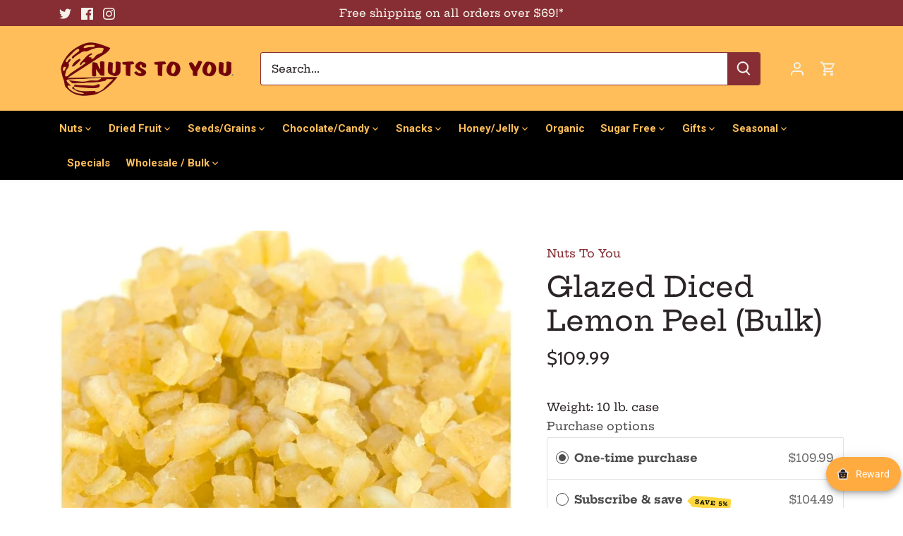

--- FILE ---
content_type: application/javascript; charset=utf-8
request_url: https://searchanise-ef84.kxcdn.com/preload_data.2b8Y7Q8a0c.js
body_size: 10004
content:
window.Searchanise.preloadedSuggestions=['sugar free','peanut butter','sugar free candy','dark chocolate','chocolate covered','sugar free chocolate','hard candy','do you','trail mix','pumpkin seeds','wheat nuts','poppy seeds','sesame sticks','popped popcorn','sunflower seeds','gluten free','brazil nuts','roasted peanuts','mixed nuts','calories information','chocolate covered peanuts','sugar free hard candy','dried fruit','corn nuts','jelly beans','gummy candy','pine nuts','milk chocolate','in shell pistachios','all products gluten free','trail mixes','candy corn','nut free','cashew pieces','black licorice','white chocolate','dark chocolate covered','red licorice','nuts to you','raw peanuts','all products','peanut crunch','chocolate nuts','kosher candy','shelled walnuts','macadamias nuts','gift baskets','nut butter','jordan almonds','coconut candy','malted milk balls','peanut brittle','pop corn','melty mints','fruit slices','chocolate covered pretzels','gummy bears','bridge mix','sesame seeds','almond butter','raw cashews','st dalfour','care package','dark chocolate almonds','unsalted pistachios','yogurt pretzels','nuts in shell','sunflower seed with shell','honey roasted cashews','dried cherries','gluten free product','organic nuts','swedish fish','christmas candy','lemon candy','raw almonds','milk chocolate covered peanuts','non pareils','walnuts in shell','crystallized ginger','soy nuts','hazel nuts','caramel popcorn','salt water taffy','pumpkin pie almonds','buckwheat honey','roasted pecans','coconut haystacks','chocolate covered raisins','raw nuts','butter toffee peanuts','black walnuts','dried apricots','gift trays','macadamia nuts','wasabi peas','milk chocolate peanut','english toffee','pecan halves','chia seeds','dried cranberries','turkish pistachios','wheat bran','orange slices','raw brazil nuts','p nuts','all natural dried and sliced','malt balls','licorice laces','banana chips','chocolate peanut butter','gluten free candy','sour candy','deluxe mixed nuts','honey roasted sesame sticks','sunflower seeds shell no salt','m a','jelly rings','no salt','roasted cashews','nut butters','honey roasted peanuts','walnut pieces','free candy corn','sugar free snack','individually wrapped','french burnt peanuts','ginger candy','dark chocolate non pariels','black jelly beans','chocolate covered cherries','nut milk','white chocolate pretzels','eda\'s sugar free candy','shelled sunflower seeds','no salt peanuts','natural peanut','honey candy','chocolate covered nuts','flax seeds','pea salt','chocolate chips','kosher products','fig bars','snack pack','ginger hard candy','sunkist fruit gems','peanut chews','chocolate candy','gift card','easter candy','yogurt raisins','carob chips','unsweetened coconut','chocolate fudge','poppy seed','honey roasted','salted brazil nuts','low carb','st dalfour fruit spread','blueberry flax granola','no salt snacks','chocolate licorice','mixed nuts in shell','sweet nuts','edas sugar free hard candy','strawberry laces','free shipping','gum drops','chocolate covered cashews','candied fruit','citric acid','spanish peanuts','butter mints','caramel creams','tootsie rolls','cherry sours','star cookies','spice drops','dark chocolate peanuts','milk chocolate nonpareils','free shipping amount','seasoning and spices','peanuts in shell','chocolate mints','chocolate mint','lemon almonds','is it kosher','wilbur buds','mint lentils','roasted chickpeas','sweet heat','red candy','oat bran','cinnamon bears','popcorn kernals','organic peanuts','dates medjool','dad\'s root beer barrels','blue candy','peanut squares','unsalted nuts','shipping amount','salted pecans','hemp seeds','cocoa powder','organic walnuts','sea salt caramels','easter eggs','chocolate pretzels','roasted almonds','no sugar added','peanut butter candy','freeze dried','chocolate raisins','dried blueberries','all nuts','dried pineapple','dried strawberries','whole wheat fig bars','old time candy','sun dried tomatoes','individually wrapped candy','peanut butter cups','root beer barrels','butter toffee','chocolate covered almonds','candied nuts','sponge candy','mini dark chocolate chips','dark chocolate nuts','pitted dates','chocolate almonds','milk chocolate coconut haystacks','bit o honey','circus peanuts','turkish figs','ginger balls','butter toffee cashews','boston baked beans','cherry slices','raw hazelnuts','snack mixes','wasabi peanuts','napoleon sours','coffee candy','sea salt','protein powder','rock candy','sugar free root beer barrels','raw pepitas','good and plenty','dried mango','dried figs','blanched almonds','spearmint leaves','almond flour','dark chocolate bridge mix','rolled oats','rainbow sprinkles','licorice allsorts','chocolate covered orange peel','chick peas','in shell','sugar free gummies','sugar free fudge','halvah marble','hershey kisses','tea biscuits','wilbur buds dark','chocolate star cookies','unsalted popcorn','chocolate covered espresso beans','imported pistachios','dark roasted peanuts','starlight mints','milk chocolate pretzels','pepitas roasted','chocolate covered gummy bears','sliced almonds','chocolate wafers','dark chocolate raisins','goji berries','peach rings','sugar free candy chocolate','snack mix','chocolate orange','goldenberg\'s dark chocolate peanut chews','raspberry gummies','chocolate raspberry','bulk nuts','turkish delight','nuts to you peanut butter','red hot','pepitas roasted salted out of shell pumpkin seeds','candied orange peel','glazed nuts','whole wheat flour','dried mangos','coffee beans','shelled pistachios','caramel corn','flame raisins','dried apples','retail locations','non gluten','salted peanuts','honey roasted pecans','jolly ranchers','rice crackers','macadamia roasted','hickory nuts','chocolate turtles','peanut clusters','animal crackers','dried peaches','banana candy','roasted edamame','oriental rice snacks','nutritional yeast','napoleon lemon','dry roasted peanut','chocolate starlight mints','raw sunflower seeds','sugar free licorice','candied cherries','mixed fruit','soy beans','rye flour','yogurt peanuts','jelly nougats','roasted peanuts in shell','sugar free gummy bears','no sugar','all candy','peanut chew','swedish fish large','gourmet mints','sour patch','golden raisins','glazed cherries','chocolate mint lentils','dark chocolate nonpareils','cotton candy','milk chocolate peanuts chocolate','chupa chups','chocolate caramel','mixed trail mixes','all spices','chocolate peanuts','bread flour','dark chocolate covered raisins','pretzel balls','chocolate mint hard candy','atomic fireballs','red pistachios','kosher certified','sugar free dark chocolate','jelly babies','fruit slices candy','cashew butter','spices and extracts','dark chocolate malted milk balls','salt free','strawberry candy','root beer','gift box','dried papaya','ju ju','kosher for passover','plantain chips','nuts in the shell','low salt nuts','nut gift baskets','spanish peanuts salted','assorted jordan almonds','low sodium','dark chocolate walnuts','mixed nuts no almonds','irish potatoes','salt free nuts','buckwheat groats','raw peanuts in shell','m & m','red lentils','pistachio nuts','peanut butter fudge','crystal mints','sesame stick','steel cut oats','dried prunes','dry roasted peanuts','jube nougats wrapped','super nutty granola','halloween candy','sugar free milk chocolate','wild rice','tootsie frooties','unsalted peanuts','cherry juju coins','popcorn seasoning','easter chocolate eggs','butterscotch hard','vanilla extract','bubble gum','medjool dates','marshmallow candy','slivered almonds','milk chocolate bridge mix','chick o stick','honey roasted nuts','milk chocolate turtles','hot tamales','chocolate nut','limoncello almonds','ribbon candy','organic chia seeds','apple pie','vanilla sugar','keto friendly','dark chocolate turtles','cinnamon sticks','tootsie roll pops','peppermint candy','non nonpareils','cinnamon roasted','mint chocolate','maple candy','dark chocolate pretzels','peanut crunch squares','milk chocolate butter cream','york peppermint patties','bourbon nuts','flavored nuts','smooth and melty mints','jumbo cashews','dark chocolate covered almonds','chocolate marshmallow','gift tin','candy nuts','maple syrup','dried pears','dark chocolate covered walnuts','butter toasted peanuts','brown rice','peanut butter buckeyes','3 to 5 lb','dark chocolate pecans','coconut cream egg','pumpkin seed butter','can mix nuts','chex mix','lemon drops','salted pumpkin seeds','dark chocolate cherries','cashew milk','chocolate covered brazil nuts','flax meal','gummy worms','reeses pieces','butter cream','gum balls','joyva jelly rings','milk almonds','ginger snaps','apple pie mix','chocolate covered pecans','raw pumpkin seeds','mary janes','yellow candy','rice candy','toffee peanuts','sugar free malt balls','mike and ikes','freeze dried strawberries','toasted coconut','dark chocolate chips','bulk candy','chocolate peanut','hot chocolate','dry roasted','mary janes candy','carob peanuts','belgium napoleon','roasted nuts','individually wrapped nuts','old fashioned candy','christmas trays','shelled nuts','and cashews','glazed pineapple','christmas cookies','graham crackers','no nut','almond paste','chocolate seashells','pecan turtles','pine nuts in shell','cinnamon almonds','vanilla fudge','dark chocolate covered nuts','pecan patties','filberts nuts','beet powder','cocoa nuts','strawberry yogurt pretzels','raw sunflower seeds in shell','peanut candy','sour balls','wheat germ','black licorice candy','chocolate rocks','valentine candy','chocolate almond','blue m and m','gift baskets and trays','organic almonds','honey sesame candy','nut mixes','raw spanish peanuts','salted cashews','taffy town','real australian licorice','dry roasted almonds','peppermint puff','baking yeast','banana split mix','necco wafers','white pretzel joys','eda\'s sugar free hard candy','gift basket','swiss petite fruits','jaw breakers','sugar free jelly beans','vegan candy','tiger nuts','pecans in shell','unbleached poppy seeds','lemon heads','chocolate gummy bears','dried fruit mix','almonds in shell','low fat granola','sesame candy','vanilla beans','green peanuts','chocolate covered coffee beans','pea protein','milk chocolate covered pretzels','sugar free chocolate nuts','hazelnut butter','apricots turkish','orange peel','fruit cake','maple nuts','raw pistachios','mini chocolate chips','dried kiwi','orange blossom honey','asian snack','mini st dalfour','chocolate graham crackers','sugar free almonds','spicy snacks','peanut butter pretzels','nut chews','mini m&m\'s','chocolate filled','chocolate cashews','mixed berries','english toffee squares','pine nuts in the','dill pickle peanuts','bourbon cordials','pink candy','m&m peanuts','candy do','dark chocolate candy','pumpkin almonds','garlic powder','apricot seeds','natural wasabi peas','fruit and nuts','yogurt covered almonds','carob raisins','sesame tahini','green tea','marshmallow twists','72% cacao dark chocolate almonds','pistachios shelled','my mix trail mix','gift cards','birthday gifts','espresso beans','no salt nuts','now and laters','fruit pectin','toasted corn nuts','butterscotch candy','burnt peanuts','fava beans','twizzlers strawberry','fruit and nut egg','sugar free taffy','dark chocolate non','wrapped candy','swedish fish mini','pistachios in a shell','jelly belly','dark chocolate wafers','corn chips with flax seeds','lerros egg','raw walnuts','pistachio butter','sugar free dark chocolate almonds','chocolate pecans','prunes pitted','jelly candy','pastel mints','rye bagel chips','red licorice laces','variety pack','cheddar cheese powder','mix nuts','onion powder','black beans','in shell nuts','french vanilla almond granola','shelled walnuts pieces','peanut butter chocolate','starlight chocolate mints','island mix','gift tins','sweet and salty','indian nuts','cinnamon candy','choc covered','sugar free chocolate peanuts','bagel chips','mint malt balls','cocoa dusted almonds','shelled peanuts','pecan pieces','split peas','milk chocolate wafers','garbanzo beans','chocolate licorice twists','boil peanuts','wrapped nuts','old fashioned oats','ginger snap cookies','boston baked beans candy','laffy taffy','sugar daddy','halvah chocolate','extra dark roasted peanuts','carob powder','malt powder','raw macadamia nuts','blueberry honey','milk chocolate covered raisins','honey filled hard candy','dark chocolate cashews','roasted soy beans','sweet tart','butter toffee almonds','sun flower seeds','sugar free gummy','peanut caramel','cajun peanuts','mixed dried fruit','honey sesame sticks','bulk nuts in the shell','spicy nuts','candy fruit slices','bon bons','assorted nuts','chocolate filled mint','charleston chews','fruit gems','fire balls','dark chocolate ginger','milk orange','dark chocolate covered peanuts','sour cherry','lightly salted nuts','easter chocolate','glazed fruit','holiday candy','jelly bean','dubai chocolate','cherry chocolate','potato chips','chocolate eggs','dark chocolate covered pretzels','chewy candy','diced almonds','chocolate drops','virginia peanuts','licorice all','satellite wafers','sunflower seed','dark chocolate covered ginger','fruit candy','millet grain','sugar free candies','apple butter','mini marshmallows','beer nuts','black sesame seeds','slightly sweet','jelly bean nougats','red nuts','chocolate hard candy','angel mints','white mulberries','anise candy','super snack','black l','hard candy peppermint','chocolate covered walnuts','pecan pie','molasses candy','sugar free nuts','nonfat milk','hard candies','salted popcorn','green lentils','covered chocolate','sugar free bridge mix','chocolate covered sunflower','english walnuts','watermelon candy','meredith\'s mess','juju be','salted nuts','almost famous tray','ground flax seeds','chocolate cherries','fruit cake mix','soft candy','candy apple','lafond jam','sugar free lemon hard candy','gluten free products','vanilla flavor','dry roasted cashews','vanilla tootsie rolls','coconut egg','dark chocolate peanut butter','kettle corn','mary jane','sugar free chocolate chips','coconut macaroons','raw honey','spicy peanuts','organic dates','mini nonpareils','raw pecans','choc pretzels','oat bran sesame sticks','butter crunch','roasted pumpkin seeds','fruit mix','milk chocolate raisins','lightly salted','yogurt covered pretzels','pineapple tidbits chunks','the nuts seeds','chocolate covered ginger','gluten free nuts','black mission figs','wheat flour','maple nut','ruby chocolate','wilbur buds milk chocolate','christmas gifts','unsalted sunflower seeds','orange marmalade','roasted brazil nuts','raw mixed nuts','holiday gifts','gifts for','fruit chews','nut mix','butter creams','black pepper','shelled raw peanuts','roasted chick peas','praline candy','nut crackers','raspberry cranberries','smoked paprika','turkish apricots','dark chocolate pistachios','sugar free butterscotch hard candy','israeli couscous','caramel peanuts','pretzel joys','unsalted pretzels','peanuts raw','raspberry jellies','halloween all','watermelon rings','peanut butter crunch','malted balls','energy chunks','raw english walnuts shelled','jelly beans 40 flavor','peanut m&m\'s','salted in the shell peanuts','rye chips','milk chocolate almonds','brown sugar','shipping time','unsalted cashews','garlic sesame sticks','butter n','australian licorice','sugar free cand','dark chocolate blood orange caramels','hot spicy','dark chocolate covered cashews','tropical blend','pumpkin spice','glazed pecans','caryn\'s craving','fruitcake mix','peppermint bark','roasted salted brazil nuts','cheese popcorn','chunks of energy','white quinoa','sugar free candy corn','coconut chips','valentines day','coconut cashews','candied pineapple','haribo grapefruit','nut bar','jolly rancher','chocolate coins','organic brazil nuts','toast a nut','eda\'s sugar free','white chocolate chips','honey filled candy','butter peanuts','cow tails','sugar free dark peanuts','baking chocolate','roasted hazelnuts','low sodium snack','whole almonds','salted pistachios in shell','jube nougats','cinnamon chips','chantaine black raspberry','jelly bellies','flax seed','peanut bars','smoked almonds','candy cane','bulgur wheat','cacao powder','gummies sugar','butter mints dinner mints','with almonds','cream drops','black raspberry','ginger cuts','ginger cut','ashers chocolate covered pretzels','salted caramel covered pretzels','salted caramel','fruit spread','robin eggs','dog treats','chocolate clusters','tropical trail mix','chocolate covered macadamia nuts','raw pistachios shelled','black currents','toasted wheat germ','chocolate vanilla nut','coconut bon bon','guacamole seasoning','fall in love with this mix','after dinner mints','were is order','organic raw cashews','licorice starlights','melting chocolate','bite size','custom care package','peanut bar','roasted sunflower seeds','chocolate butter crunch','white rice','grapefruit candy','yogurt covered','dried tart cherries','no almonds in the mix','candy bars','g mixed nuts','green pea','ice cream','dark chocolate orange peel','organic cashews','old candy','blackstrap molasses','dried vegetables','wheat gluten','black cherry','licorice hard candy','vanilla caramels','ginger chews','traditional peanut brittle','chocolate star','california apricots','sugar free chocolate raisins','wasabi nuts','candy coated peanuts','coconut eggs','sunflower seeds no salt','dark chocolate espresso beans','organic peanut butter','hemp granola','sugar free hard','pea protein powder','caraway seeds','conversation hearts','mini white chocolate','mix nut','gummy sharks','juju coin','candy 1 in','peanut butter bars','chocolate sprinkles','organic raw peanuts','bar mix','tootsie pops','low sugar','praline pecans','holiday gift basket','organic raw almonds','dads root beer barrels','almond meal','dark chocolate caramels','buckwheat honey 5 lb jar 083656070559','milk chocolate seashells','allsorts of liquorice','coated peanuts','yogurt chips','organic oats','apricots organic','milk chocolate malt balls','jordan almonds white','tootsie roll frooties','unsalted mixed nuts','peanuts in the shell','milk chocolate cashews','sesame crunch','2 lb mixed nuts','mixed nuts deluxe','spearmint candy','chocolate bark','pumpkin spice almonds','old fashioned','cherry gummies','mini gummy bears','milk chocolate covered','chocolate raspberry jellies','gummi bears','taylors of harrogate tea','no sugar dark chocolate','brazil nuts in shell','mini chips','gluten free vegan','pearl barley','roasted peanuts no shell no salt','goldenbergs peanut chews','barley candy','chocolate covered pistachios','raspberry cordials','coconut flakes','green peas','jumbo raisins','andes mints','corn flour','dry fruit','popcorn salt','soft candy candy','nut extract','nut cracker','butter nut','dark chocolate cranberries','healthy snack','chocolate fruit','grape blow pops','poppy seeds packaged','milk chocolate covered nuts','gluten free chocolate','effie\'s lightly oatcakes','cous cous','rice flour','strawberry hemp granola','roasted peas','sugar free sour','marble halvah','french twists','chocolate easter eggs','sugar free pretzels','wheat bran in','milk chocolate peanuts','black currant','licorice all sorts','whole walnuts','noshies oriental rice snacks nuts','toffee cashews','spearmint pinwheels','malted milk','chocolate peanut cluster','fruit and nut mix','cinnamon discs','chocolate covered fruit','check out','wild bears','sour patch kids','peanut butter chips','candy necklace','shelled peanuts roasted','yogurt mix','wheat berries','chocolate melting wafers','navy beans','coconut cream easter egg','christmas tree pretzels','olive oil','raw filberts','sprinkles rainbow','baking powder','gingerbread cookies','roasted unsalted peanuts','dried fruits','red skin peanuts','5 lb candy','dark roast peanut','roasted unsalted cashews','pignolia nuts','chocolate coconut','cream of wheat','scottie dogs','mustard seeds','everything but the bagel','pumpkin seed','no peanuts mixed nuts','walnuts in the shell','cashew crunch','sesame honey crunch','for passover','dragon mix','shipping additional','mission figs','corn sticks','salt free pretzels','salt free popcorn','chocolate lentils','nuts for you','sugar free chocolate covered','lemon snaps','roasted salted peanut','honey roasted almonds','double dark roasted peanuts','dry roasted unsalted nuts','candy coated nuts','100 dark chocolate','juicy fruits','mike and ike','what is','make your own','licorice bites','dark chocolate mini chips','chocolate pretzel','double dark roast','milk chocolate malt','cocoa butter','rainbow licorice','abba-zaba candy','fig bar','chocolate covered chips','mixed fruit slices','monica\'s dilemma','abba zabba','chocolate sunflower seeds','wax candy','dark nonpareils','mini melty mints','chocolate cranberries','lemon peel','almonds roasted','baking chips','mint malted milk balls','bulk chocolate','25 lb peanuts','nut lovers tray','chocolate bars','kosher chocolate','chocolate covered orange','72% dark chocolate','choc covered nuts','glazed mixed fruit','chantaine black cherry','sugar free starlight mints','in shell peanuts','72% dark chocolate almonds','cinnamon hard candy','cashews salted','lemon hard candy','atomic fireball','cinnamon pecans','butter rum','granulated garlic','chocolate shells','dried unsweetened cherries','monthly specials','ginger snap granola','jumbo prunes','brad\'s sweet and salty','macaroon almonds','nougat with jelly','alfalfa honey','butterscotch chips','american apple pie mix','sugar free butterscotch','swedish candy','fenugreek seeds','chocolate egg','cinnamon imperials','gummy bear','sugar free cinnamon','double bubble','raspberry filled raspberry','oriental mix','natural mango','blanched hazelnuts','pretzel salt','salted walnuts','70% dark chocolate','sea shells','chantaine raspberry','wine gums','yogurt almonds','goetze\'s caramel creams','milk chocolate peanut butter cups','mint candy','dairy free','hemp seed','sugar free twizzlers','coconut blend','holiday trays','chili powder','milk chocolate raspberry','chocolate chip','black walnuts in shell','variety pa','chocolate twists','whole wheat','low sugar chocolate','honey sesame crunch','valentines candy','sour cherries','pecans in the shell','semolina flour','low salt','roasted unsalted pistachios','diva\'s delight','diced cinnamon apples','vegan snacks','sage honey','butter roasted peanuts','sugar free malted milk balls','organic coconut','black cherry fruit','pumpkin seeds roasted no salt','sugar free black licorice','sandra\'s sensation','international delight','dinner mints','dried plums','large light walnut pieces','noah\'s trail mix bulk','israel sunflower','soy lecithin powder','pretzel rods','sugar free cinnamon individually candy','chocolate sponge','dum dums','whale of a good time','milk chocolate pretzel joys','wildflower honey','assorted candy','green m','sugar free pecan','m and m','shelled pumpkin seeds','sugar candy','nut tray','lemon cookies','peanut oil','rainbow laces','sugar free chocolate covered peanuts','sugar free jelly','glazed mix','peanut butter egg','dried fruit mixes','large swedish fish','raw almonds in shell','chocolate turkey','macadamias roasted','apple rings','dark chocolate coconut','pomegranate products','nuts organic','black peppercorns','natural papaya','coconut oil','roasted and salted cashews','soy lecithin','red pistachios salted','packaged nuts','malt ball','maria\'s madness','raw sunflower seeds no salt','black licorice jelly beans','steel cut oatmeal','chocolate haystacks','white red','ashers dark chocolate pretzels','corn snacks','organic pecans','chopped nuts','honey roasted sunflower seeds','sympathy tray','joyva candy','rootbeer barrel','virginia salted peanuts','orange peels','aged bourbon cordials','make your own mix','licorice candy','wheat bran 5 lb','sugar free fruit slices','extra dark chocolate','sugar free non','buttercream egg','chocolate coffee beans','tri color quinoa','ginger cookies','nutritional yeast flakes','cherry bites','milk chocolate candy','macadamia nut butter','yogurt covered raisins','salted mix nuts','hickory smoked almonds','sugar free licorice jelly beans','nuts on a stick','key lime','dried bananas','walnut halves','sour lemon candy','black currants','raw in shell peanuts','roasted unsalted','licorice twist','keith\'s concoction','dads root beer','no sugar chocolate','single serving','walnuts pieces','cheddar sesame sticks','just jelly','vegan chocolate','sugar free sour candy','strawberry licorice','tapioca balls','pecans raw','chocolate orange peel','clover honey','gummi red','dark roast','chocolate jelly rings','flavored gumballs','white chocolate cashews','crunchy peanut butter','cherry hard candy','nuts and','wax bottles','nut and candy','bar nuts','chocolate peppermint','oat cakes','sugar free gum','wheat powder','chocolate filled mint hard','nuts in shells','hershey chocolate','easter baskets','sugar free caramel popcorn','licorice wheels','coconut macaroon','caramel candy','melt mints','unsweetened dried','butter toffee pecans','cola bottles','orange jelly beans','ground turmeric','cherries dried','chupa chup','dried cantaloupe','red quinoa','peanut free','organic raisins','cacao goji','raspberry chocolate','chocolate cherry','coated nuts','limoncello chocolate almonds','cappuccino peanut butter','no salt popcorn','raw nuts in shell','coconut flour','peanut m and m&ms','nut christmas','sunflower butter','dark chocolate star cookies','sugar free black jelly beans','freeze dried fruit','peppermint balls','fruit and nut','licorice twists','brown basmati rice','walnut butter','juju candy','dark raisins','vanilla cream','nuts about you','edas sugar free candy','pine nut','ashers pretzels','raw peanut','fennel seeds','toasted coconut chips','chocolate straws','barley pops','sour gummies','easter candy chocolate','white candy','cinnamon peanuts','organic seeds','peanut butters','cookies and cakes','swedish fish red','sweet heat mix','sugar free orange slices','organic dried','sugar free white chocolate','clove hard candy','milk chocolate haystacks','haribo gummy','sugar free cookies','chocolate mints hard candy','don\'t mix','sugar free mints','roasted soybeans','vitamin wheat gluten','candy raisins','petite mini melty mints','tamari almonds','banana split','sugar fre','sesame honey','soft pretzels','nut trays','blueberry pretzels','my order','pistachios salted','cookie dough','fruitcake fruit','covered pretzels','easter egg','milk chocolate peanut butter','chocolate chews','coconut sugar','hot stuff trail mix','salted pumpkin','all sorts','cashews unsalted','milk chocolate covered peanuts chocolate','instant yeast','peanuts in shell raw','tart cherries','blue mints','lerro\'s easter','cherry candy','sodium free','gummy frogs','california dried apricots','mint melt','chocolate covered marshmallow','cashews roasted','papaya chunks','pina colada','variety of nuts','pecan log','bulgar wheat','butter toasted peanut','chocolate marshmallows','raw shelled walnuts','cheddar cheese','chocolate gummies','colored m n ms','raw cashew','sugar free mint','chocolate covered graham','whole cashews roasted','white chocolate wafers','coconut candy coconut n','unsalted roasted','chia seed','chickpeas no salt roasted','spicy sesame sticks','filberts in the shell','beet root powder','whole nutmeg','butterscotch buttons','fruit jellies','all flour','milk maid','dark chocolate pecan','red laces','cajun mix','gummie bears','sorbitol candy','raw walnuts shelled','dried coconut','raw sunflower seeds no','peppermints balls','chocolate covered peanut','smooth peanut butter','chocolate covered blueberries','organic chocolate covered','green cherries','roasted beans','salt and pepper','sugar free cinnamon hard candy','chocolate bar','fall in love','dark chocolate malt balls','chocolate covered apricots','healthy snacks','amish country popcorn seasoning','autumn mix','orange candy','caramel hard candy','passion fruit','bar and brew','fig jam','pink grapefruit','fruit salad','licorice jelly beans','green apple licorice','napoleon candy','rolled oatmeal','blueberry yogurt pretzels','peanut butter kisses','dark chocolate coconut almonds','honey sesame','for discounts','carob candy','salt and pepper cashews','your own','kookaburra strawberry','sesame seed','sugar plums','pumpkin pie','shiva tray','halvah bars','choc peanuts','red and black','toasted corn','protein squares','wilbur chocolate','strawberry jam','peppermint hard','organic brown rice','mike & ikes','sugar-free candy','bit-0-honey are soft and','snack of nuts','pea and','yogi nut trail','nutrition info','blanched peanuts','honey mustard','minced garlic','strawberry wheels','edamame soy beans','mini peanut butter cups','blue raspberry','french couscous','strawberry granola','sesame honey candy','ground cumin','lima beans','sugar free peanut butter cups','dates pitted','dark peanuts','black raspberry jam','incredible popped popcorn','old fashion oatmeal','sugar free snacks','fruit filled hard candy','chocolate espresso beans','sunflower seed with shell salt','caramel pretzels','candy peanuts','dark chocolate sea salt almonds','white whole wheat flour','jujube nougat','roasted walnuts','hazelnuts packaged','lollipops come','honey roasted peanut butter','spicy snacks nuts','dads sugar free root beer barrels','chocolate jelly','cashews nuts','super snack trail mix','dried cherries no sugar','dark chocolate gummy bears','belgium sours','sugar free chocolate candy','fried peanuts','shelled pecans','corn meal','sugar free sour hard candy','mango gummy bears','cherry jelly beans','dried mixed fruit','dried peas','milk chocolate pecan turtles','dark chocolate covered gummy bears','no shell and','in shell raw sunflower seeds','kosher salt','non gmo','luxury mixed nuts','salted seeds','seasoning spices','rye bagel chip','bit of honey','low carb low calorie','milk chocolate star cookies','dry roasted sunflower seeds','blood orange','chocolate toffee','assorted nut tray','candy bar','peanuts with shell','roasted virginia peanuts','cheese powder','cream eggs','natural apples','s more','fruit snack','peanut candy squares','sea salt cashews','tapioca flour','milk raisins','thin sugar','gourmet fruit','shiva basket','honey roasted mixed nuts','my mix','divinity nougat','organic raw nuts','dry roasted peanuts in shell','hot stuff','organic pumpkin seeds','mixed nut trays','oat flour','coconut almonds','amish country','coconut almond granola','creme drops','red lentil','hot chocolate bomb','espresso beans 12 pack','dried currants','reeses peanut','thin candy','gelatin powder','dark chocolate bridge','basil leaves','honey roasted sesame chips','organic dried apricots','jelly nougat','almond crunch','sugar free orange hard candy','just nuts','dried strawberry','sunkist gems','organic cacao energy chunks','white chocolate covered pretzels','in shell pumpkin seeds','jelly eggs','fruit jelly','passover chocolate','cinnamon sugar','sugar free milk chocolate bridge mix','vanilla nut','winegums candies','star anise','pectin jelly','quinoa organic','pecan divinity','jaw breakers hard','taylors of harrogate','shelled salted sunflower','pecan patties milk chocolate','yogurt cranberries','ground cinnamon','breads yeast','italian seasoning','tumeric powder','glazed walnuts','black candy','almond extract','milk chocolate caramels','honey sticks','pretzel ball','almond hazelnut butter','fruit hard candy','pretzel joy','milk chocolate covered cherries','roasted mixed nuts','snickers bars','brazil must','how to','candied fruit mix','m and ms','acai powder','chocolate walnuts','candy buttons','mary candy','raw pecan halves','cherry berry','onyx wafers','peppermint puffs','dill pickle','vanilla bean','brittle candy','smooth and melty','chocolate covered raspberry','baby lima beans','dark chocolate almond','street philadelphia','chocolate cherr','mint balls','blue jordan almonds','hard ginger candy','shredded coconut','sugar free peanut','sugar free lemon drops','coconut milk','chocolate cookies','nuts in a jar','gluten free flour','cardamom seeds','caramel chocolate','chopped peanuts','butter nuts','anise seed','chex mixes','but crunch','chocolate filled candy','orange creamsicle','cheddar whales','cajun sesame sticks','cream egg','color candy','hard candy individually wrapped','glazed nuts ingredients','candied pecans','chocolate ginger','purple candy','praline peanuts','coconut marshmallows','salt free snacks','tiger pops','mint chocolate hard candy','coated almonds','fruit preserve','valentine candy hearts','mixed nuts no peanuts','maple pecan granola','include wintergreen','peach ring','chocolate pecan','blanched almond','sour cherry candy','reeses peanut butter','brazil nuts in shells','dark chocolate orange','mini dark chips','dry beans','raw organic nuts','large dark nonpareils','pineapple habanero','seashell candy','red raspberry','roasted green peas','rock candy pieces','create your own','almond joy','totally guacamole seasoning','honey peanuts','now and later','english toffee products','jumbo peanuts','candied peanuts','sour patch watermelon','mixed dry fruit','charm blow pops','honey pecans','chocolate chunks','shell on pistachios','sugar free chocolate almonds','honey cashews','raw green peanuts','cinnamon licorice','strawberry filled hard candy','sour candy carb free sugar free','old fashion','variety packs','nuggets candy','papaya dried','light roasted peanuts in shell','baking soda','ladynail pumpkin seeds','almond flour ground','bay leaves','chocolate starch','covered peanuts','asian rice','party mix','chocolate fudge chews','chocolate caramels','dried fruit trays','salted pumpkin shelled seeds','large chocolate chips','no added sugar','candied orange','fine wheat','finnska licorice','individual wrapped','red raspberry gummies','with white','butter toffee nuts','bulk unsalted','whole cashews','lemon honey','glazed mixed nuts','fall candy','dried green peas','yogurt pretzel','baked beans','get well','monkey munch','white jelly beans','sugar free vanilla','unsalted sunflower seeds in shell','marias madness','sugar free dried fruit','sugar free crystal mints','organic farro','dill pickle nuts','variety of products','gluten free almonds','sugar free cherry','peanuts bulk','toffee nuts','long grove','dum dums pops','fresh figs','manuka honey','elderberry dried','sesame chips','raw pumpkin seeds organic','sour worms','monica\'s dilemma trail mix','without peanuts','organic dried fruit','granola oats and honey','fruit bars','mixed nuts no salt','black rice','elderberry juice','all sugar free','beet chips','wil ir','gluten free oats','pecan chocolate turtles','sugar free caramel','chocolate break up','coconut cashew','cola gummy','pumpkin seeds roasted no salted','chick o stick nuggets','candy corn mix','chocolate gummi bears','sugar free products','nougat candy','noshies oriental rice','dark chocolate sea salt peanuts','0 sugar jolly ranchers','black seeds','cashew butts','salt and vinegar','fruit slice','assorted swedish fish','goji berries dried','soy nuts unsalted','strawberry pretzels','mini reese\'s','candied peel','kedem tea biscuits','candy cane almonds','chocolate almond butter','pumpkin spice white chocolate','milk powder','dark chocolate coconut haystacks','orange chocolate','sugar free salt water taffy','divinity candy','sugar babies','non par','white jordan almonds','bark bar','buck wheat','orange blossom','turmeric powder','twizzlers red','red walnuts','english walnuts in shell','saffron seasoning','zero sugar','butter mints mints','coconut peanut','dry roasted pistachios no shell','popcorn unsalted','chocolate dipped','sugar free peanut butter','cajun sticks','milk chocolate cherries','corn chip with flax seeds','diet hard candy','barley flour','raw blanched peanuts','peanut crunch candy','buckeyes chocolate','daily nuts','dark chocolate macaroon almonds','organic mixed nuts','sugar free hard lemon candy','sugar free tootsie rolls','candy coins','sugar free twists','lemon slices','red skin','cashew nuts','coconut chocolate','green almonds','asher\'s pretzels','just born jelly beans','salt everything bagel','caramel nut','co con','baking molasses','banana chew','split pea','corn chips','salted pistachios','salted almonds','peanut butter stock','raw cashews pieces','pretzel mix'];

--- FILE ---
content_type: application/x-javascript
request_url: https://app.sealsubscriptions.com/shopify/public/status/shop/nuts-2-you.myshopify.com.js?1769017016
body_size: -287
content:
var sealsubscriptions_settings_updated='1769010855c';

--- FILE ---
content_type: text/javascript; charset=utf-8
request_url: https://www.nutstoyou.com/products/glazed-diced-lemon-peel-bulk.js
body_size: 1134
content:
{"id":8325613912225,"title":"Glazed Diced Lemon Peel (Bulk)","handle":"glazed-diced-lemon-peel-bulk","description":"\u003cdiv class=\"box-collateral box-description\" style=\"margin: 0 0 25px;\"\u003e\n\u003ch2 style=\"font-size: 1.4em; color: #780000; margin: .2em 0 .4em; line-height: 1.2em;\"\u003eDetails\u003c\/h2\u003e\n\u003cdiv class=\"std\"\u003eDiced lemon pieces make a delicious snack but also make a festive addition to baked good recipes. Lemon pieces are most commonly used in holiday fruit cake and will add a sweet taste to muffins, cookies and cakes of any kind! These lemons also make a delicious garnish for drinks and desserts.  This product is not individually packed.\u003c\/div\u003e\n\u003cdiv class=\"std\"\u003e\u003cspan style=\"color: #ff2a00;\"\u003eGluten Free\u003c\/span\u003e\u003c\/div\u003e\n\u003cdiv class=\"std\"\u003e\u003cspan style=\"color: #ff2a00;\"\u003eProduct of USA\u003c\/span\u003e\u003c\/div\u003e\n\u003c\/div\u003e\n\u003ch2\u003eAdditional Information\u003c\/h2\u003e\n\u003ctable id=\"product-attribute-specs-table\" class=\"data-table\"\u003e\n\u003ccolgroup\u003e \u003ccol width=\"25%\"\u003e \u003ccol\u003e \u003c\/colgroup\u003e\n\u003ctbody\u003e\n\u003ctr\u003e\n\u003cth class=\"label\"\u003eServing Size\u003c\/th\u003e\n\u003ctd class=\"data\"\u003e100g (3.53 oz)\u003c\/td\u003e\n\u003c\/tr\u003e\n\u003ctr\u003e\n\u003cth class=\"label\"\u003eCalories\u003c\/th\u003e\n\u003ctd class=\"data\"\u003e300\u003c\/td\u003e\n\u003c\/tr\u003e\n\u003ctr\u003e\n\u003cth class=\"label\"\u003eCalories from Fat\u003c\/th\u003e\n\u003ctd class=\"data\"\u003e0\u003c\/td\u003e\n\u003c\/tr\u003e\n\u003ctr\u003e\n\u003cth class=\"label\"\u003eTotal Fat (g)\u003c\/th\u003e\n\u003ctd class=\"data\"\u003e0 g\u003c\/td\u003e\n\u003c\/tr\u003e\n\u003ctr\u003e\n\u003cth class=\"label\"\u003eTotal Fat (%)\u003c\/th\u003e\n\u003ctd class=\"data\"\u003e0%\u003c\/td\u003e\n\u003c\/tr\u003e\n\u003ctr\u003e\n\u003cth class=\"label\"\u003eSaturated Fat (g)\u003c\/th\u003e\n\u003ctd class=\"data\"\u003e0 g\u003c\/td\u003e\n\u003c\/tr\u003e\n\u003ctr\u003e\n\u003cth class=\"label\"\u003eSaturated Fat (%)\u003c\/th\u003e\n\u003ctd class=\"data\"\u003e0%\u003c\/td\u003e\n\u003c\/tr\u003e\n\u003ctr\u003e\n\u003cth class=\"label\"\u003eCholesterol (mg)\u003c\/th\u003e\n\u003ctd class=\"data\"\u003e0 mg\u003c\/td\u003e\n\u003c\/tr\u003e\n\u003ctr\u003e\n\u003cth class=\"label\"\u003eCholesterol (%)\u003c\/th\u003e\n\u003ctd class=\"data\"\u003e0%\u003c\/td\u003e\n\u003c\/tr\u003e\n\u003ctr\u003e\n\u003cth class=\"label\"\u003eSodium (mg)\u003c\/th\u003e\n\u003ctd class=\"data\"\u003e20 mg\u003c\/td\u003e\n\u003c\/tr\u003e\n\u003ctr\u003e\n\u003cth class=\"label\"\u003eSodium (%)\u003c\/th\u003e\n\u003ctd class=\"data\"\u003e1%\u003c\/td\u003e\n\u003c\/tr\u003e\n\u003ctr\u003e\n\u003cth class=\"label\"\u003eTotal Carbohydrate (g)\u003c\/th\u003e\n\u003ctd class=\"data\"\u003e75 g\u003c\/td\u003e\n\u003c\/tr\u003e\n\u003ctr\u003e\n\u003cth class=\"label\"\u003eTotal Carbohydrate (%)\u003c\/th\u003e\n\u003ctd class=\"data\"\u003e27%\u003c\/td\u003e\n\u003c\/tr\u003e\n\u003ctr\u003e\n\u003cth class=\"label\"\u003eDietary Fiber (g)\u003c\/th\u003e\n\u003ctd class=\"data\"\u003e1 g\u003c\/td\u003e\n\u003c\/tr\u003e\n\u003ctr\u003e\n\u003cth class=\"label\"\u003eDietary Fiber (%)\u003c\/th\u003e\n\u003ctd class=\"data\"\u003e4%\u003c\/td\u003e\n\u003c\/tr\u003e\n\u003ctr\u003e\n\u003cth class=\"label\"\u003eSugars (g)\u003c\/th\u003e\n\u003ctd class=\"data\"\u003e56 g\u003c\/td\u003e\n\u003c\/tr\u003e\n\u003ctr\u003e\n\u003cth class=\"label\"\u003eProtein (g)\u003c\/th\u003e\n\u003ctd class=\"data\"\u003e1 g\u003c\/td\u003e\n\u003c\/tr\u003e\n\u003ctr\u003e\n\u003cth class=\"label\"\u003eVitamin A (%)\u003c\/th\u003e\n\u003ctd class=\"data\"\u003e0%\u003c\/td\u003e\n\u003c\/tr\u003e\n\u003ctr\u003e\n\u003cth class=\"label\"\u003ePotassium (%)\u003c\/th\u003e\n\u003ctd class=\"data\"\u003e1%\u003c\/td\u003e\n\u003c\/tr\u003e\n\u003ctr\u003e\n\u003cth class=\"label\"\u003eCalcium (%)\u003c\/th\u003e\n\u003ctd class=\"data\"\u003e2%\u003c\/td\u003e\n\u003c\/tr\u003e\n\u003ctr\u003e\n\u003cth class=\"label\"\u003eIron (%)\u003c\/th\u003e\n\u003ctd class=\"data\"\u003e2%\u003c\/td\u003e\n\u003c\/tr\u003e\n\u003ctr\u003e\n\u003cth class=\"label\"\u003eIngredients\u003c\/th\u003e\n\u003ctd class=\"data\"\u003e\n\u003cp\u003eLemon Peel, Corn Syrup, High Fructose Corn Syrup, Sugar, Citric Acid, Sodium Benzoate, Potassium Sorbate, and Sulfur Dioxide (preservatives)\u003c\/p\u003e\n\u003cp\u003ePackaged in the same facility as peanuts, tree nuts, soy, and milk products.\u003c\/p\u003e\n\u003c\/td\u003e\n\u003c\/tr\u003e\n\u003c\/tbody\u003e\n\u003c\/table\u003e","published_at":"2025-10-25T21:40:50-04:00","created_at":"2025-10-25T21:40:48-04:00","vendor":"Nuts To You","type":"","tags":["christmas","glazed fruit","Holiday","no-wrapin","seasonal","wholesale","wholesale dried fruit"],"price":10999,"price_min":10999,"price_max":10999,"available":true,"price_varies":false,"compare_at_price":null,"compare_at_price_min":0,"compare_at_price_max":0,"compare_at_price_varies":false,"variants":[{"id":45239210377377,"title":"10 lb. case","option1":"10 lb. case","option2":null,"option3":null,"sku":null,"requires_shipping":true,"taxable":true,"featured_image":null,"available":true,"name":"Glazed Diced Lemon Peel (Bulk) - 10 lb. case","public_title":"10 lb. case","options":["10 lb. case"],"price":10999,"weight":4536,"compare_at_price":null,"inventory_management":"shopify","barcode":"","requires_selling_plan":false,"selling_plan_allocations":[{"price_adjustments":[{"position":1,"price":10449}],"price":10449,"compare_at_price":10999,"per_delivery_price":10449,"selling_plan_id":1176961185,"selling_plan_group_id":"d6008301a9de1f8833ef5a83fc36c3bba7a371c3"},{"price_adjustments":[{"position":1,"price":10449}],"price":10449,"compare_at_price":10999,"per_delivery_price":10449,"selling_plan_id":1176993953,"selling_plan_group_id":"d6008301a9de1f8833ef5a83fc36c3bba7a371c3"},{"price_adjustments":[{"position":1,"price":10449}],"price":10449,"compare_at_price":10999,"per_delivery_price":10449,"selling_plan_id":1177026721,"selling_plan_group_id":"d6008301a9de1f8833ef5a83fc36c3bba7a371c3"},{"price_adjustments":[{"position":1,"price":10449}],"price":10449,"compare_at_price":10999,"per_delivery_price":10449,"selling_plan_id":1286832289,"selling_plan_group_id":"d6008301a9de1f8833ef5a83fc36c3bba7a371c3"}]}],"images":["\/\/cdn.shopify.com\/s\/files\/1\/2777\/4662\/files\/glazeddicedlemonpeel_6327558f12144c66b566768971afbd68_206132.jpg?v=1765815431"],"featured_image":"\/\/cdn.shopify.com\/s\/files\/1\/2777\/4662\/files\/glazeddicedlemonpeel_6327558f12144c66b566768971afbd68_206132.jpg?v=1765815431","options":[{"name":"Weight","position":1,"values":["10 lb. case"]}],"url":"\/products\/glazed-diced-lemon-peel-bulk","media":[{"alt":null,"id":35205484708001,"position":1,"preview_image":{"aspect_ratio":1.076,"height":747,"width":804,"src":"https:\/\/cdn.shopify.com\/s\/files\/1\/2777\/4662\/files\/glazeddicedlemonpeel_6327558f12144c66b566768971afbd68_206132.jpg?v=1765815431"},"aspect_ratio":1.076,"height":747,"media_type":"image","src":"https:\/\/cdn.shopify.com\/s\/files\/1\/2777\/4662\/files\/glazeddicedlemonpeel_6327558f12144c66b566768971afbd68_206132.jpg?v=1765815431","width":804}],"requires_selling_plan":false,"selling_plan_groups":[{"id":"d6008301a9de1f8833ef5a83fc36c3bba7a371c3","name":"Subscribe \u0026 save","options":[{"name":"Deliver every","position":1,"values":["week","2 weeks","month","2 months"]}],"selling_plans":[{"id":1176961185,"name":"Weekly subscription","description":"","options":[{"name":"Deliver every","position":1,"value":"week"}],"recurring_deliveries":true,"price_adjustments":[{"order_count":null,"position":1,"value_type":"percentage","value":5}]},{"id":1176993953,"name":"Bi-weekly subscription","description":"","options":[{"name":"Deliver every","position":1,"value":"2 weeks"}],"recurring_deliveries":true,"price_adjustments":[{"order_count":null,"position":1,"value_type":"percentage","value":5}]},{"id":1177026721,"name":"Monthly subscription","description":"","options":[{"name":"Deliver every","position":1,"value":"month"}],"recurring_deliveries":true,"price_adjustments":[{"order_count":null,"position":1,"value_type":"percentage","value":5}]},{"id":1286832289,"name":"Bimonthly","description":"","options":[{"name":"Deliver every","position":1,"value":"2 months"}],"recurring_deliveries":true,"price_adjustments":[{"order_count":null,"position":1,"value_type":"percentage","value":5}]}],"app_id":"Seal Subscriptions"}]}